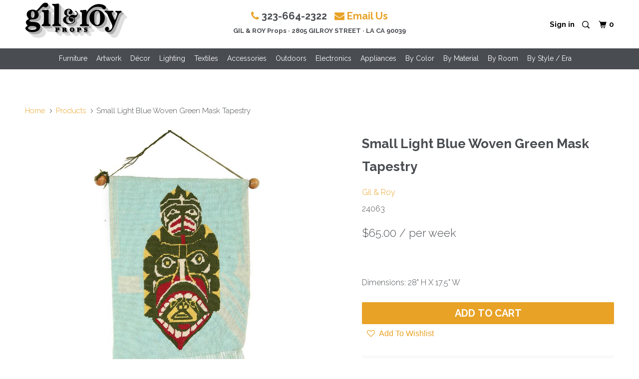

--- FILE ---
content_type: text/javascript; charset=utf-8
request_url: https://www.gilandroyprops.tv/products/red-vinyl-folding-chair.js?
body_size: -156
content:
{"id":3931769831447,"title":"Red Vinyl Folding Chair","handle":"red-vinyl-folding-chair","description":"\u003cp\u003eDetails: Folding chair with red vinyl cushion and black frame\u003c\/p\u003e\n\u003cp\u003eDimensions: 29\" H x 17\" W x 22\" D\u003c\/p\u003e\n\u003cp\u003eQuantity: 2\u003c\/p\u003e","published_at":"2019-07-15T15:42:07-07:00","created_at":"2019-07-15T15:42:07-07:00","vendor":"Gil \u0026 Roy","type":"Furniture","tags":["1980's","1990's","Black","Contemporary","Leather \/ Vinyl","Patio \/ Yard \/ Porch","Red","Upholstery"],"price":6500,"price_min":6500,"price_max":6500,"available":true,"price_varies":false,"compare_at_price":null,"compare_at_price_min":0,"compare_at_price_max":0,"compare_at_price_varies":false,"variants":[{"id":29396640170007,"title":"Default Title","option1":"Default Title","option2":null,"option3":null,"sku":"28316","requires_shipping":true,"taxable":true,"featured_image":null,"available":true,"name":"Red Vinyl Folding Chair","public_title":null,"options":["Default Title"],"price":6500,"weight":0,"compare_at_price":null,"inventory_management":null,"barcode":"28316","requires_selling_plan":false,"selling_plan_allocations":[]}],"images":["\/\/cdn.shopify.com\/s\/files\/1\/1810\/9697\/products\/ModernicaProps_RESHOOT_S02626_30x16.5x16_2.jpg?v=1614738954","\/\/cdn.shopify.com\/s\/files\/1\/1810\/9697\/products\/ModernicaProps_RESHOOT_S02626_30x16.5x16_1.jpg?v=1614738954","\/\/cdn.shopify.com\/s\/files\/1\/1810\/9697\/products\/ModernicaProps_RESHOOT_S02626_30x16.5x16_4.jpg?v=1614738954","\/\/cdn.shopify.com\/s\/files\/1\/1810\/9697\/products\/ModernicaProps_RESHOOT_S02626_30x16.5x16_5.jpg?v=1614738954","\/\/cdn.shopify.com\/s\/files\/1\/1810\/9697\/products\/ModernicaProps_RESHOOT_S02626_30x16.5x16_3.jpg?v=1614738954"],"featured_image":"\/\/cdn.shopify.com\/s\/files\/1\/1810\/9697\/products\/ModernicaProps_RESHOOT_S02626_30x16.5x16_2.jpg?v=1614738954","options":[{"name":"Title","position":1,"values":["Default Title"]}],"url":"\/products\/red-vinyl-folding-chair","media":[{"alt":null,"id":20315865710755,"position":1,"preview_image":{"aspect_ratio":1.0,"height":1500,"width":1500,"src":"https:\/\/cdn.shopify.com\/s\/files\/1\/1810\/9697\/products\/ModernicaProps_RESHOOT_S02626_30x16.5x16_2.jpg?v=1614738954"},"aspect_ratio":1.0,"height":1500,"media_type":"image","src":"https:\/\/cdn.shopify.com\/s\/files\/1\/1810\/9697\/products\/ModernicaProps_RESHOOT_S02626_30x16.5x16_2.jpg?v=1614738954","width":1500},{"alt":null,"id":20315865677987,"position":2,"preview_image":{"aspect_ratio":1.0,"height":1500,"width":1500,"src":"https:\/\/cdn.shopify.com\/s\/files\/1\/1810\/9697\/products\/ModernicaProps_RESHOOT_S02626_30x16.5x16_1.jpg?v=1614738954"},"aspect_ratio":1.0,"height":1500,"media_type":"image","src":"https:\/\/cdn.shopify.com\/s\/files\/1\/1810\/9697\/products\/ModernicaProps_RESHOOT_S02626_30x16.5x16_1.jpg?v=1614738954","width":1500},{"alt":null,"id":20315865776291,"position":3,"preview_image":{"aspect_ratio":1.0,"height":1500,"width":1500,"src":"https:\/\/cdn.shopify.com\/s\/files\/1\/1810\/9697\/products\/ModernicaProps_RESHOOT_S02626_30x16.5x16_4.jpg?v=1614738954"},"aspect_ratio":1.0,"height":1500,"media_type":"image","src":"https:\/\/cdn.shopify.com\/s\/files\/1\/1810\/9697\/products\/ModernicaProps_RESHOOT_S02626_30x16.5x16_4.jpg?v=1614738954","width":1500},{"alt":null,"id":20315865809059,"position":4,"preview_image":{"aspect_ratio":1.0,"height":1500,"width":1500,"src":"https:\/\/cdn.shopify.com\/s\/files\/1\/1810\/9697\/products\/ModernicaProps_RESHOOT_S02626_30x16.5x16_5.jpg?v=1614738954"},"aspect_ratio":1.0,"height":1500,"media_type":"image","src":"https:\/\/cdn.shopify.com\/s\/files\/1\/1810\/9697\/products\/ModernicaProps_RESHOOT_S02626_30x16.5x16_5.jpg?v=1614738954","width":1500},{"alt":null,"id":20315865743523,"position":5,"preview_image":{"aspect_ratio":1.0,"height":1500,"width":1500,"src":"https:\/\/cdn.shopify.com\/s\/files\/1\/1810\/9697\/products\/ModernicaProps_RESHOOT_S02626_30x16.5x16_3.jpg?v=1614738954"},"aspect_ratio":1.0,"height":1500,"media_type":"image","src":"https:\/\/cdn.shopify.com\/s\/files\/1\/1810\/9697\/products\/ModernicaProps_RESHOOT_S02626_30x16.5x16_3.jpg?v=1614738954","width":1500}],"requires_selling_plan":false,"selling_plan_groups":[]}

--- FILE ---
content_type: text/javascript; charset=utf-8
request_url: https://www.gilandroyprops.tv/products/danish-lounge-chair-with-orange-seat-cushion.js?
body_size: 427
content:
{"id":10084441156,"title":"Orange \u0026 Wood Wicker-Back Mid Century Lounge Chair","handle":"danish-lounge-chair-with-orange-seat-cushion","description":"\u003cp\u003eDetails: Danish modern orange and wooden lounge chair with distressed wicker back\u003c\/p\u003e\n\u003cp\u003eDimensions: 30\" H x 27\" W x 27\" D\u003c\/p\u003e\n\u003cp\u003eQuantity: 3\u003c\/p\u003e\n\u003cp\u003e**3rd chair has a thicker seat cushion**\u003c\/p\u003e","published_at":"2017-03-17T15:00:51-07:00","created_at":"2017-03-17T15:00:51-07:00","vendor":"Gil \u0026 Roy","type":"Furniture","tags":["1950's","1960's","Brown","cane","Cross Sell","Danish Modern","Dining Room","Mid Century","Modern","Orange \/ Terracotta","Weathered","Wicker \/ Cane","Wood (Dark)"],"price":26500,"price_min":26500,"price_max":26500,"available":true,"price_varies":false,"compare_at_price":null,"compare_at_price_min":0,"compare_at_price_max":0,"compare_at_price_varies":false,"variants":[{"id":37038926660,"title":"Default Title","option1":"Default Title","option2":null,"option3":null,"sku":"28075","requires_shipping":true,"taxable":false,"featured_image":null,"available":true,"name":"Orange \u0026 Wood Wicker-Back Mid Century Lounge Chair","public_title":null,"options":["Default Title"],"price":26500,"weight":0,"compare_at_price":null,"inventory_management":null,"barcode":"28075","requires_selling_plan":false,"selling_plan_allocations":[]}],"images":["\/\/cdn.shopify.com\/s\/files\/1\/1810\/9697\/products\/2022_0526_ModernicaProps_ReShoot_S00836_5.jpg?v=1655338791","\/\/cdn.shopify.com\/s\/files\/1\/1810\/9697\/products\/2022_0526_ModernicaProps_ReShoot_S00836_2.jpg?v=1655338791","\/\/cdn.shopify.com\/s\/files\/1\/1810\/9697\/products\/2022_0526_ModernicaProps_ReShoot_S00836_6.jpg?v=1655338791","\/\/cdn.shopify.com\/s\/files\/1\/1810\/9697\/products\/2022_0526_ModernicaProps_ReShoot_S00836_8.jpg?v=1655338791","\/\/cdn.shopify.com\/s\/files\/1\/1810\/9697\/products\/2022_0526_ModernicaProps_ReShoot_S00836_13.jpg?v=1655338791","\/\/cdn.shopify.com\/s\/files\/1\/1810\/9697\/products\/2022_0526_ModernicaProps_ReShoot_S00836_10.jpg?v=1655338791"],"featured_image":"\/\/cdn.shopify.com\/s\/files\/1\/1810\/9697\/products\/2022_0526_ModernicaProps_ReShoot_S00836_5.jpg?v=1655338791","options":[{"name":"Title","position":1,"values":["Default Title"]}],"url":"\/products\/danish-lounge-chair-with-orange-seat-cushion","media":[{"alt":null,"id":29875909132537,"position":1,"preview_image":{"aspect_ratio":1.0,"height":3380,"width":3380,"src":"https:\/\/cdn.shopify.com\/s\/files\/1\/1810\/9697\/products\/2022_0526_ModernicaProps_ReShoot_S00836_5.jpg?v=1655338791"},"aspect_ratio":1.0,"height":3380,"media_type":"image","src":"https:\/\/cdn.shopify.com\/s\/files\/1\/1810\/9697\/products\/2022_0526_ModernicaProps_ReShoot_S00836_5.jpg?v=1655338791","width":3380},{"alt":null,"id":29875909165305,"position":2,"preview_image":{"aspect_ratio":1.0,"height":3380,"width":3380,"src":"https:\/\/cdn.shopify.com\/s\/files\/1\/1810\/9697\/products\/2022_0526_ModernicaProps_ReShoot_S00836_2.jpg?v=1655338791"},"aspect_ratio":1.0,"height":3380,"media_type":"image","src":"https:\/\/cdn.shopify.com\/s\/files\/1\/1810\/9697\/products\/2022_0526_ModernicaProps_ReShoot_S00836_2.jpg?v=1655338791","width":3380},{"alt":null,"id":29875909099769,"position":3,"preview_image":{"aspect_ratio":1.0,"height":3113,"width":3113,"src":"https:\/\/cdn.shopify.com\/s\/files\/1\/1810\/9697\/products\/2022_0526_ModernicaProps_ReShoot_S00836_6.jpg?v=1655338791"},"aspect_ratio":1.0,"height":3113,"media_type":"image","src":"https:\/\/cdn.shopify.com\/s\/files\/1\/1810\/9697\/products\/2022_0526_ModernicaProps_ReShoot_S00836_6.jpg?v=1655338791","width":3113},{"alt":null,"id":29875909067001,"position":4,"preview_image":{"aspect_ratio":1.0,"height":3113,"width":3113,"src":"https:\/\/cdn.shopify.com\/s\/files\/1\/1810\/9697\/products\/2022_0526_ModernicaProps_ReShoot_S00836_8.jpg?v=1655338791"},"aspect_ratio":1.0,"height":3113,"media_type":"image","src":"https:\/\/cdn.shopify.com\/s\/files\/1\/1810\/9697\/products\/2022_0526_ModernicaProps_ReShoot_S00836_8.jpg?v=1655338791","width":3113},{"alt":null,"id":29875909001465,"position":5,"preview_image":{"aspect_ratio":1.0,"height":3560,"width":3560,"src":"https:\/\/cdn.shopify.com\/s\/files\/1\/1810\/9697\/products\/2022_0526_ModernicaProps_ReShoot_S00836_13.jpg?v=1655338791"},"aspect_ratio":1.0,"height":3560,"media_type":"image","src":"https:\/\/cdn.shopify.com\/s\/files\/1\/1810\/9697\/products\/2022_0526_ModernicaProps_ReShoot_S00836_13.jpg?v=1655338791","width":3560},{"alt":null,"id":29875909034233,"position":6,"preview_image":{"aspect_ratio":1.0,"height":3560,"width":3560,"src":"https:\/\/cdn.shopify.com\/s\/files\/1\/1810\/9697\/products\/2022_0526_ModernicaProps_ReShoot_S00836_10.jpg?v=1655338791"},"aspect_ratio":1.0,"height":3560,"media_type":"image","src":"https:\/\/cdn.shopify.com\/s\/files\/1\/1810\/9697\/products\/2022_0526_ModernicaProps_ReShoot_S00836_10.jpg?v=1655338791","width":3560}],"requires_selling_plan":false,"selling_plan_groups":[]}

--- FILE ---
content_type: text/javascript
request_url: https://www.gilandroyprops.tv/cdn/shop/t/14/assets/jquery.mmenu.debugger.js?v=155409942831284411511650530978
body_size: 1717
content:
(function($){var _PLUGIN_="mmenu";if(typeof console=="undefined")return!1;var _msg=0,_cns=document[_PLUGIN_+"_console"]||console||{info:function(){},log:function(){},warn:function(){}},glbl=$[_PLUGIN_].glbl,_c=$[_PLUGIN_]._c,_d=$[_PLUGIN_]._d,_e=$[_PLUGIN_]._e;function debug(msg){_msg++,_cns.log("MMENU: "+msg)}function deprc(depr,repl,vers){var msg="MMENU: "+depr+" is deprecated";vers&&(msg+=" as of version "+vers),repl&&(msg+=", use "+repl+" instead"),msg+=".",_msg++,_cns.warn(msg)}$[_PLUGIN_].prototype.___deprecated=function(){_msg=0;var ext=this.opts.extensions,extensions="";ext.constructor===Array&&(ext={all:ext});for(var e in ext)extensions+=ext[e].join(" ")+" ";var arr,a,b,l;this.opts.counters&&typeof this.opts.counters.update!="undefined"&&deprc('The option "counters.update"','"counters.count"',"6.0"),this.opts.navbar&&this.opts.navbar.titleLink=="panel"&&deprc('The value "panel" for the "navbar.titleLink" option','"parent"',"6.0"),extensions.indexOf("effect-")>-1&&deprc('The "effect-" prefix for the "effects" extension','"fx-"',"6.0"),extensions.indexOf("justfied-listview")>-1&&deprc('The "justified-listview" extension','"listview-justify"',"6.0"),typeof this.conf.offCanvas.menuInjectMethod!="undefined"&&((this.conf.offCanvas.menuInjectMethod=="append"||this.conf.offCanvas.menuInjectMethod=="prepend")&&deprc('"'+this.conf.offCanvas.menuInjectMethod+'" for the "offCanvas.menuInjectMethod" configuration option','"'+this.conf.offCanvas.menuInjectMethod+'To"',"6.0"),deprc('The "offCanvas.menuInjectMethod" configuration option','"offCanvas.menuInsertMethod"',"6.0")),typeof this.conf.offCanvas.menuWrapperSelector!="undefined"&&deprc('The "offCanvas.menuWrapperSelector" configuration option','"offCanvas.menuInsertSelector"',"6.0"),(typeof this.opts.currentItem=="boolean"&&this.opts.currentItem||typeof this.opts.currentItem=="object"&&this.opts.currentItem.find)&&deprc('The "currentItem" add-on','"setSelected.current": "detect"',"5.7"),typeof this.opts.dragOpen!="undefined"&&deprc('The "dragOpen" add-on','the "drag" add-on',"5.7"),typeof this.opts.dragClose!="undefined"&&deprc('The "dragClose" add-on','the "drag" add-on',"5.7"),extensions.indexOf("pageshadow")>-1&&deprc('The "pageshadow" extension','"shadow-page"',"5.7"),extensions.indexOf("panelshadow")>-1&&deprc('The "panelshadow" extension','"shadow-panels"',"5.7"),extensions.indexOf("leftSubpanels")>-1&&deprc('The "leftSubpanels" extension','the "rtl" add-on',"5.7"),this.bind("init",function(){deprc('The API method "init"','"initPanels"',"5.7")}),typeof this.conf.searchfield!="undefined"&&typeof this.conf.searchfield.form=="boolean"&&this.conf.searchfield.form&&deprc('Boolean "true" for the "searchfield.form" configuration option',"an object","5.6"),this.opts.offCanvas&&typeof this.opts.offCanvas.modal!="undefined"&&deprc('The option "offCanvas.modal"','"offCanvas.blockUI"',"5.5"),typeof this.opts.onClick.blockUI!="undefined"&&deprc('The option "onClick.blockUI"',null,"5.5"),arr={menu:["zoom","slide","fade"],panels:["zoom","slide"],listitems:["slide"]};for(a in arr)for(b in arr[a]){var _o="effect-"+arr[a][b]+"-"+a,_n="effect-"+a+"-"+arr[a][b];extensions.indexOf(_o)>-1&&deprc('The "'+_o+'" extension','"'+_n+'"',"5.5")}for(typeof this.opts.searchfield!="undefined"&&this.opts.searchfield.addTo=="menu"&&deprc('The value "menu" for the "searchfield.addTo" option','the "navbars" add-on',"5.2"),typeof this.opts.header!="undefined"&&deprc('The "header" add-on','the "navbars" add-on',"5.1"),typeof this.opts.footer!="undefined"&&deprc('The "footer" add-on','the "navbars" add-on',"5.1"),extensions.indexOf("effect-slide")>-1&&extensions.indexOf("effect-menu-slide")==-1&&deprc('The "effect-slide" extension','"effect-menu-slide"',"5.1"),typeof this.conf.classNames.header!="undefined"&&deprc('The "header" add-on','the "navbars" add-on',"5.1"),typeof this.conf.classNames.footer!="undefined"&&deprc('The "footer" add-on','the "navbars" add-on',"5.1"),typeof this.conf.classNames.buttonbars!="undefined"&&deprc('The "buttonbars" add-on',!1,"5.1"),this.$menu.find(".Buttonbar").length&&deprc("The buttonbars add-on",!1,"5.1"),typeof this.opts.labels!="undefined"&&deprc('The "labels" add-on','"dividers"',"5.0"),typeof this.opts.classes!="undefined"&&deprc('The option "classes"','"extensions"',"5.0"),typeof this.opts.searchfield!="undefined"&&typeof this.opts.searchfield.showLinksOnly!="undefined"&&deprc('The option "searchfield.showLinksOnly"','"!searchfield.showTextItems"',"5.0"),typeof this.conf.classNames.label!="undefined"&&deprc('The configuration option "classNames.labels"','"classNames.dividers"',"5.0"),this.$menu.find(".Label").length&&deprc('The classname "Label"','"Divider"',"5.0"),$(".FixedTop").length&&deprc('The classname "FixedTop"','"Fixed"',"5.0"),$(".FixedBottom").length&&deprc('The classname "FixedBottom"','"Fixed"',"5.0"),this.$menu.on("setPage setPage.mm setSelected setSelected.mm open open.mm opening opening.mm opened opened.mm close close.mm closing closing.mm closed closed.mm toggle toggle.mm",function(e2){deprc('The custom event "'+e2.type+'"',"the API","5.0")}),a=["position","zposition","modal","moveBackground"],b=0,l=a.length;b<l;b++)typeof this.opts[a[b]]!="undefined"&&deprc('The option "'+a[b]+'"',"offCanvas."+a[b],"4.3");for(a=["panel","list","selected","label","spacer"],b=0,l=a.length;b<l;b++)typeof this.conf[a[b]+"Class"]!="undefined"&&deprc('The configuration option "'+a[b]+'Class"',"classNames."+a[b],"4.3");if(typeof this.conf.counterClass!="undefined"&&deprc('The configuration option "counterClass"',"classNames.counters.counter","4.3"),typeof this.conf.collapsedClass!="undefined"&&deprc('The configuration option "collapsedClass"',"classNames.labels.collapsed","4,3"),typeof this.conf.header!="undefined")for(a=["panelHeader","panelNext","panelPrev"],b=0,l=a.length;b<l;b++)typeof this.conf.header[a[b]+"Class"]!="undefined"&&deprc('The configuration option "header.'+a[b]+'Class"',"classNames.header."+a[b],"4.3");for(a=["pageNodetype","pageSelector","menuWrapperSelector","menuInjectMethod"],b=0,l=a.length;b<l;b++)typeof this.conf[a[b]]!="undefined"&&deprc('The configuration option "'+a[b]+'"',"offCanvas."+a[b],"4.3");this.opts.offCanvas&&(this.opts.offCanvas.position=="top"||this.opts.offCanvas.position=="bottom")&&(this.opts.offCanvas.zposition=="back"||this.opts.offCanvas.zposition=="next")&&deprc('Using offCanvas.position "'+this.opts.offCanvas.position+'" in combination with offCanvas.zposition "'+this.opts.offCanvas.zposition+'"','offCanvas.zposition "front"',"4.2"),this.opts.onClick&&typeof this.opts.onClick.setLocationHref!="undefined"&&deprc('The option "onClick.setLocationHref"',"!onClick.preventDefault","4.1"),typeof this.conf.panelNodeType!="undefined"&&deprc('The configuration option "panelNodeType"',"panelNodetype","4.1"),_msg>0&&_cns.info("MMENU: Found "+_msg+" deprecated warning"+(_msg>1?"s":"")+" (listed above).")},$[_PLUGIN_].prototype.___debug=function(){_msg=0;for(var a=["offCanvas","screenReader","scrollBugFix","autoHeight","backButton","columns","counters","dividers","drag","dropdown","iconPanels","keyboardNavigation","lazySubmenus","navbars","pageScroll","rtl","searchfield","sectionIndexer","setSelected","toggles"],b=0,l=a.length;b<l;b++)typeof this.opts[a[b]]!="undefined"&&typeof $[_PLUGIN_].addons[a[b]]=="undefined"&&debug('The "'+a[b]+'" add-on is not available.');if(typeof $[_PLUGIN_].addons.searchfield=="undefined"){if(typeof this.opts.searchfield!="undefined")debug('The "searchfield" add-on is not available.');else if(typeof this.opts.navbars!="undefined"&&this.opts.navbars instanceof Array){for(var n=0;n<this.opts.navbars.length;n++)if(this.opts.navbars[n].content instanceof Array)for(var c=0;c<this.opts.navbars[n].content.length;c++)this.opts.navbars[n].content[c]=="searchfield"&&debug('The "searchfield" add-on is not available.')}}typeof this.opts.searchfield!="undefined"&&this.opts.searchfield.addTo!="menu"&&this.opts.resultsPanel&&this.opts.resultsPanel.add&&debug('Using the "searchfield.resultsPanel" option requires the searchfield to be added to a navbar.'),typeof this.opts.searchfield!="undefined"&&this.conf.searchfield.submit&&(this.conf.searchfield.form||debug('The "searchfield.submit" configuration option requires the "searchfield.form" configuration option to be set.'),this.conf.searchfield.clear||debug('It is not possible to use both the "searchfield.clear" and the "searchfield.submit" configuration options.'));var position=!1,zposition=!1,ext=this.opts.extensions,extensions="";ext.constructor===Array&&(ext={all:ext});for(var e in ext)extensions+=ext[e]+" ";if(this.opts.offCanvas&&(position=this.opts.offCanvas.position,zposition=this.opts.offCanvas.zposition),zposition=="back")switch($("body").css("background-color")){case"":case"transparent":case"none":case"rgba(0,0,0,0)":case"rgba( 0, 0, 0, 0 )":case"rgba( 0,0,0,0 )":case"rgba(0, 0, 0, 0)":debug("Set a background-color for the <BODY />.");break}typeof this.opts.dropdown!="undefined"&&this.opts.dropdown.drop&&position&&zposition&&(position!="left"?debug('Don\'t use the "dropdown" option with the "offCanvas.position" option set to "'+position+'".'):zposition!="back"&&debug('Don\'t use the "dropdown" option with the "offCanvas.zposition" option set to "'+position+'".')),extensions.indexOf("mm-popup")>-1&&position&&zposition&&(position!="left"?debug('Don\'t use the "popup" extension with the "offCanvas.position" option set to "'+position+'".'):zposition!="back"&&debug('Don\'t use the "popup" extension with the "offCanvas.zposition" option set to "'+position+'".'));var fxSlide=extensions.indexOf("mm-effect-menu-slide")>-1,fxZoom=extensions.indexOf("mm-effect-menu-zoom")>-1,fxZoomPnls=extensions.indexOf("mm-effect-panels-zoom")>-1,iconbar=$[_PLUGIN_].glbl.$page&&parseInt($[_PLUGIN_].glbl.$page.css("padding-right"))>0;iconbar&&(this.opts.slidingSubmenus||debug('Don\'t use the "iconbar" extension in combination with the "slidingSubmenus" option set to "false".'),(fxSlide||fxZoom)&&debug('Don\'t use the "iconbar" extension in combination with the "'+(fxSlide?"menu-slide":"menu-zoom")+'" effect.'),this.opts.offCanvas&&(position!="left"&&debug('Don\'t use the "iconbar" extension in combination with the "offCanvas.position" option set to "'+position+'".'),zposition!="back"&&debug('Don\'t use the "iconbar" extension in combination with the "offCanvas.zposition" option set to "'+zposition+'".'))),fxZoomPnls&&!this.opts.slidingSubmenus&&debug('Don\'t use the "panels-zoom" effect in combination with the "slidingSubmenus" option set to "false".'),(fxSlide||fxZoom)&&(this.opts.offCanvas?((position=="top"||position=="bottom")&&debug("Don't use the \""+(fxSlide?"menu-slide":"menu-zoom")+'" effect in combination with the "offCanvas.position" option set to "'+position+'".'),zposition!="back"&&debug("Don't use the \""+(fxSlide?"menu-slide":"menu-zoom")+'" effect in combination with the "offCanvas.zposition" option set to "'+zposition+'".')):debug("Don't use the \""+(fxSlide?"menu-slide":"menu-zoom")+'" effect in combination with the "offCanvas" option set to "false".')),_msg>0&&_cns.info("MMENU: Found "+_msg+" debug warning"+(_msg>1?"s":"")+" (listed above).")}})(jQuery);
//# sourceMappingURL=/cdn/shop/t/14/assets/jquery.mmenu.debugger.js.map?v=155409942831284411511650530978


--- FILE ---
content_type: text/javascript; charset=utf-8
request_url: https://www.gilandroyprops.tv/products/drafting-table-wood.js?
body_size: -146
content:
{"id":10085056324,"title":"Wood Huge Adjustable Drafting Table","handle":"drafting-table-wood","description":"\u003cp\u003eDetails: Large light wood adjustable tilt drafting table \u003c\/p\u003e\n\u003cp\u003eDimensions: 38\" H x 72\" W x 39\" D\u003c\/p\u003e","published_at":"2017-03-17T18:26:22-07:00","created_at":"2017-03-17T18:26:22-07:00","vendor":"Gil \u0026 Roy","type":"Furniture","tags":["Contemporary","Office (Home)","Office (Work)","Wood (Light)"],"price":46000,"price_min":46000,"price_max":46000,"available":true,"price_varies":false,"compare_at_price":null,"compare_at_price_min":0,"compare_at_price_max":0,"compare_at_price_varies":false,"variants":[{"id":37041775044,"title":"Default Title","option1":"Default Title","option2":null,"option3":null,"sku":"29295","requires_shipping":true,"taxable":false,"featured_image":null,"available":true,"name":"Wood Huge Adjustable Drafting Table","public_title":null,"options":["Default Title"],"price":46000,"weight":0,"compare_at_price":null,"inventory_management":null,"barcode":"29295","requires_selling_plan":false,"selling_plan_allocations":[]}],"images":["\/\/cdn.shopify.com\/s\/files\/1\/1810\/9697\/products\/730165ed2995bfb11a9b207a90098c09_1a0b2a96-0497-4703-a213-d50069df46bc.jpg?v=1574225054","\/\/cdn.shopify.com\/s\/files\/1\/1810\/9697\/products\/2b449411b1aad40dbbb4299b30117ca1_57c47c48-1b01-4428-978f-754a5095af2d.jpg?v=1574225054"],"featured_image":"\/\/cdn.shopify.com\/s\/files\/1\/1810\/9697\/products\/730165ed2995bfb11a9b207a90098c09_1a0b2a96-0497-4703-a213-d50069df46bc.jpg?v=1574225054","options":[{"name":"Title","position":1,"values":["Default Title"]}],"url":"\/products\/drafting-table-wood","media":[{"alt":null,"id":1397399978007,"position":1,"preview_image":{"aspect_ratio":1.0,"height":650,"width":650,"src":"https:\/\/cdn.shopify.com\/s\/files\/1\/1810\/9697\/products\/730165ed2995bfb11a9b207a90098c09_1a0b2a96-0497-4703-a213-d50069df46bc.jpg?v=1574225054"},"aspect_ratio":1.0,"height":650,"media_type":"image","src":"https:\/\/cdn.shopify.com\/s\/files\/1\/1810\/9697\/products\/730165ed2995bfb11a9b207a90098c09_1a0b2a96-0497-4703-a213-d50069df46bc.jpg?v=1574225054","width":650},{"alt":null,"id":1397400010775,"position":2,"preview_image":{"aspect_ratio":1.0,"height":650,"width":650,"src":"https:\/\/cdn.shopify.com\/s\/files\/1\/1810\/9697\/products\/2b449411b1aad40dbbb4299b30117ca1_57c47c48-1b01-4428-978f-754a5095af2d.jpg?v=1574225054"},"aspect_ratio":1.0,"height":650,"media_type":"image","src":"https:\/\/cdn.shopify.com\/s\/files\/1\/1810\/9697\/products\/2b449411b1aad40dbbb4299b30117ca1_57c47c48-1b01-4428-978f-754a5095af2d.jpg?v=1574225054","width":650}],"requires_selling_plan":false,"selling_plan_groups":[]}

--- FILE ---
content_type: text/javascript; charset=utf-8
request_url: https://www.gilandroyprops.tv/products/wicker-lounge-chair.js?
body_size: -61
content:
{"id":10084564484,"title":"Wicker Barrel Back Lounge Chair w Tan Cushion","handle":"wicker-lounge-chair","description":"\u003cp\u003eDetails: Wicker wave shape arms,  outdoor lounge chair with (removable) tan seat pad\/ cushion\u003cbr\u003e\u003cbr\u003eDimensions: 32\" H x 32.5\" W x 31\" D\u003c\/p\u003e\n\u003cp\u003eQTY: 4\u003c\/p\u003e","published_at":"2017-03-17T15:34:20-07:00","created_at":"2017-03-17T15:34:20-07:00","vendor":"Gil \u0026 Roy","type":"Outdoors","tags":["Bohemian","Contemporary","Living Room \/ Den","Patio \/ Yard \/ Porch","Wicker \/ Cane"],"price":32500,"price_min":32500,"price_max":32500,"available":true,"price_varies":false,"compare_at_price":null,"compare_at_price_min":0,"compare_at_price_max":0,"compare_at_price_varies":false,"variants":[{"id":37039223108,"title":"Default Title","option1":"Default Title","option2":null,"option3":null,"sku":"33447","requires_shipping":true,"taxable":false,"featured_image":null,"available":true,"name":"Wicker Barrel Back Lounge Chair w Tan Cushion","public_title":null,"options":["Default Title"],"price":32500,"weight":0,"compare_at_price":null,"inventory_management":null,"barcode":"33447","requires_selling_plan":false,"selling_plan_allocations":[]}],"images":["\/\/cdn.shopify.com\/s\/files\/1\/1810\/9697\/products\/2021_1102_ModernicaProps_RESHOOT_S00876_32x32p5x31_2.jpg?v=1637003075","\/\/cdn.shopify.com\/s\/files\/1\/1810\/9697\/products\/2021_1102_ModernicaProps_RESHOOT_S00876_32x32p5x31_1.jpg?v=1637003074","\/\/cdn.shopify.com\/s\/files\/1\/1810\/9697\/products\/2021_1102_ModernicaProps_RESHOOT_S00876_32x32p5x31_5.jpg?v=1637003075","\/\/cdn.shopify.com\/s\/files\/1\/1810\/9697\/products\/2021_1102_ModernicaProps_RESHOOT_S00876_32x32p5x31_6.jpg?v=1637003075","\/\/cdn.shopify.com\/s\/files\/1\/1810\/9697\/products\/2021_1102_ModernicaProps_RESHOOT_S00876_32x32p5x31_4.jpg?v=1651684013","\/\/cdn.shopify.com\/s\/files\/1\/1810\/9697\/products\/2021_1102_ModernicaProps_RESHOOT_S00876_32x32p5x31_7.jpg?v=1651684015","\/\/cdn.shopify.com\/s\/files\/1\/1810\/9697\/products\/2021_1102_ModernicaProps_RESHOOT_S00876_32x32p5x31_3.jpg?v=1651684015"],"featured_image":"\/\/cdn.shopify.com\/s\/files\/1\/1810\/9697\/products\/2021_1102_ModernicaProps_RESHOOT_S00876_32x32p5x31_2.jpg?v=1637003075","options":[{"name":"Title","position":1,"values":["Default Title"]}],"url":"\/products\/wicker-lounge-chair","media":[{"alt":null,"id":26929107304697,"position":1,"preview_image":{"aspect_ratio":1.0,"height":3500,"width":3500,"src":"https:\/\/cdn.shopify.com\/s\/files\/1\/1810\/9697\/products\/2021_1102_ModernicaProps_RESHOOT_S00876_32x32p5x31_2.jpg?v=1637003075"},"aspect_ratio":1.0,"height":3500,"media_type":"image","src":"https:\/\/cdn.shopify.com\/s\/files\/1\/1810\/9697\/products\/2021_1102_ModernicaProps_RESHOOT_S00876_32x32p5x31_2.jpg?v=1637003075","width":3500},{"alt":null,"id":26929107271929,"position":2,"preview_image":{"aspect_ratio":1.0,"height":3500,"width":3500,"src":"https:\/\/cdn.shopify.com\/s\/files\/1\/1810\/9697\/products\/2021_1102_ModernicaProps_RESHOOT_S00876_32x32p5x31_1.jpg?v=1637003074"},"aspect_ratio":1.0,"height":3500,"media_type":"image","src":"https:\/\/cdn.shopify.com\/s\/files\/1\/1810\/9697\/products\/2021_1102_ModernicaProps_RESHOOT_S00876_32x32p5x31_1.jpg?v=1637003074","width":3500},{"alt":null,"id":26929107403001,"position":3,"preview_image":{"aspect_ratio":1.0,"height":3500,"width":3500,"src":"https:\/\/cdn.shopify.com\/s\/files\/1\/1810\/9697\/products\/2021_1102_ModernicaProps_RESHOOT_S00876_32x32p5x31_5.jpg?v=1637003075"},"aspect_ratio":1.0,"height":3500,"media_type":"image","src":"https:\/\/cdn.shopify.com\/s\/files\/1\/1810\/9697\/products\/2021_1102_ModernicaProps_RESHOOT_S00876_32x32p5x31_5.jpg?v=1637003075","width":3500},{"alt":null,"id":26929107435769,"position":4,"preview_image":{"aspect_ratio":1.0,"height":3500,"width":3500,"src":"https:\/\/cdn.shopify.com\/s\/files\/1\/1810\/9697\/products\/2021_1102_ModernicaProps_RESHOOT_S00876_32x32p5x31_6.jpg?v=1637003075"},"aspect_ratio":1.0,"height":3500,"media_type":"image","src":"https:\/\/cdn.shopify.com\/s\/files\/1\/1810\/9697\/products\/2021_1102_ModernicaProps_RESHOOT_S00876_32x32p5x31_6.jpg?v=1637003075","width":3500},{"alt":null,"id":26929107370233,"position":5,"preview_image":{"aspect_ratio":1.0,"height":3500,"width":3500,"src":"https:\/\/cdn.shopify.com\/s\/files\/1\/1810\/9697\/products\/2021_1102_ModernicaProps_RESHOOT_S00876_32x32p5x31_4.jpg?v=1651684013"},"aspect_ratio":1.0,"height":3500,"media_type":"image","src":"https:\/\/cdn.shopify.com\/s\/files\/1\/1810\/9697\/products\/2021_1102_ModernicaProps_RESHOOT_S00876_32x32p5x31_4.jpg?v=1651684013","width":3500},{"alt":null,"id":26929107468537,"position":6,"preview_image":{"aspect_ratio":1.0,"height":3500,"width":3500,"src":"https:\/\/cdn.shopify.com\/s\/files\/1\/1810\/9697\/products\/2021_1102_ModernicaProps_RESHOOT_S00876_32x32p5x31_7.jpg?v=1651684015"},"aspect_ratio":1.0,"height":3500,"media_type":"image","src":"https:\/\/cdn.shopify.com\/s\/files\/1\/1810\/9697\/products\/2021_1102_ModernicaProps_RESHOOT_S00876_32x32p5x31_7.jpg?v=1651684015","width":3500},{"alt":null,"id":26929107337465,"position":7,"preview_image":{"aspect_ratio":1.0,"height":3500,"width":3500,"src":"https:\/\/cdn.shopify.com\/s\/files\/1\/1810\/9697\/products\/2021_1102_ModernicaProps_RESHOOT_S00876_32x32p5x31_3.jpg?v=1651684015"},"aspect_ratio":1.0,"height":3500,"media_type":"image","src":"https:\/\/cdn.shopify.com\/s\/files\/1\/1810\/9697\/products\/2021_1102_ModernicaProps_RESHOOT_S00876_32x32p5x31_3.jpg?v=1651684015","width":3500}],"requires_selling_plan":false,"selling_plan_groups":[]}